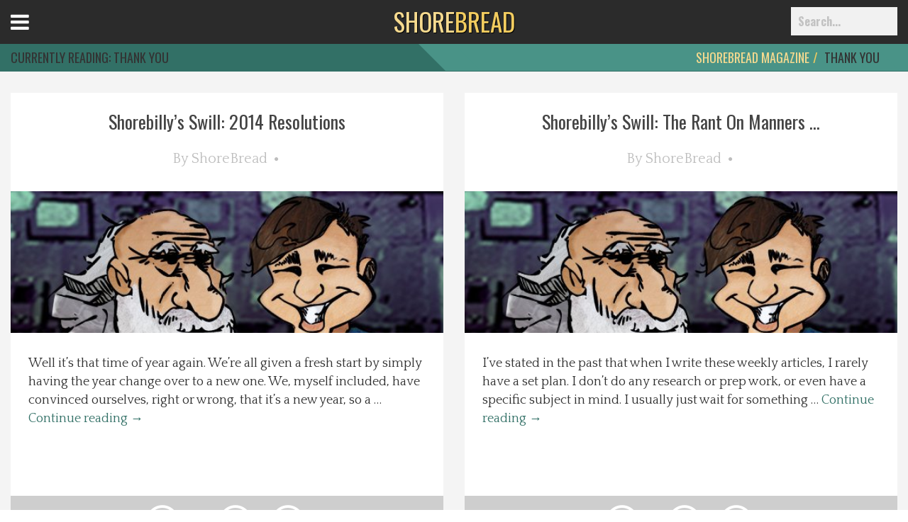

--- FILE ---
content_type: text/html; charset=UTF-8
request_url: https://shorebread.com/tag/thank-you/
body_size: 9072
content:
<!doctype html>

<!--[if lt IE 7]><html lang="en-US" class="no-js lt-ie9 lt-ie8 lt-ie7"> <![endif]-->
<!--[if (IE 7)&!(IEMobile)]><html lang="en-US" class="no-js lt-ie9 lt-ie8"><![endif]-->
<!--[if (IE 8)&!(IEMobile)]><html lang="en-US" class="no-js lt-ie9"><![endif]-->
<!--[if gt IE 8]><!--> <html lang="en-US" class="no-js"><!--<![endif]-->

<head>
	<meta charset="utf-8">

		<meta http-equiv="X-UA-Compatible" content="IE=edge,chrome=1">
	

		<meta name="HandheldFriendly" content="True">
	<meta name="MobileOptimized" content="320">
	<meta name="viewport" content="width=device-width, initial-scale=1.0"/>
	<meta property="fb:pages" content="255283627832033" />

		<link rel="apple-touch-icon" href="/wp-content/themes/darwin/images/apple-icon-touch.png">
	<link rel="icon" href="/wp-content/uploads/2015/04/favi.ico">
	<link rel="pingback" href="">

		
<!-- Google Tag Manager for WordPress by gtm4wp.com -->
<script data-cfasync="false" data-pagespeed-no-defer>//<![CDATA[
	var gtm4wp_datalayer_name = "dataLayer";
	var dataLayer = dataLayer || [];
//]]>
</script>
<!-- End Google Tag Manager for WordPress by gtm4wp.com -->
<!-- This site is optimized with the Yoast SEO plugin v13.4.1 - https://yoast.com/wordpress/plugins/seo/ -->
<title>thank you Archives | ShoreBread Eastern Shore Lifestyle Magazine</title>
<meta name="robots" content="noindex,follow"/>
<meta property="og:locale" content="en_US" />
<meta property="og:type" content="object" />
<meta property="og:title" content="thank you Archives | ShoreBread Eastern Shore Lifestyle Magazine" />
<meta property="og:url" content="http://shorebread.com/tag/thank-you/" />
<meta property="og:site_name" content="ShoreBread Eastern Shore Lifestyle Magazine" />
<meta name="twitter:card" content="summary" />
<meta name="twitter:title" content="thank you Archives | ShoreBread Eastern Shore Lifestyle Magazine" />
<script type='application/ld+json' class='yoast-schema-graph yoast-schema-graph--main'>{"@context":"https://schema.org","@graph":[{"@type":"WebSite","@id":"https://shorebread.com/#website","url":"https://shorebread.com/","name":"ShoreBread Eastern Shore Lifestyle Magazine","inLanguage":"en-US","potentialAction":[{"@type":"SearchAction","target":"https://shorebread.com/?s={search_term_string}","query-input":"required name=search_term_string"}]},{"@type":"CollectionPage","@id":"https://shorebread.com/tag/thank-you/#webpage","url":"https://shorebread.com/tag/thank-you/","name":"thank you Archives | ShoreBread Eastern Shore Lifestyle Magazine","isPartOf":{"@id":"https://shorebread.com/#website"},"inLanguage":"en-US"}]}</script>
<!-- / Yoast SEO plugin. -->

<link rel='dns-prefetch' href='//maxcdn.bootstrapcdn.com' />
<link rel='dns-prefetch' href='//fonts.googleapis.com' />
<link rel='dns-prefetch' href='//s.w.org' />
<link rel="alternate" type="application/rss+xml" title="ShoreBread Eastern Shore Lifestyle Magazine &raquo; Feed" href="https://shorebread.com/feed/" />
<link rel="alternate" type="application/rss+xml" title="ShoreBread Eastern Shore Lifestyle Magazine &raquo; Comments Feed" href="https://shorebread.com/comments/feed/" />
<link rel="alternate" type="text/calendar" title="ShoreBread Eastern Shore Lifestyle Magazine &raquo; iCal Feed" href="https://shorebread.com/calendar/?ical=1" />
<link rel="alternate" type="application/rss+xml" title="ShoreBread Eastern Shore Lifestyle Magazine &raquo; thank you Tag Feed" href="https://shorebread.com/tag/thank-you/feed/" />
		<script type="text/javascript">
			window._wpemojiSettings = {"baseUrl":"https:\/\/s.w.org\/images\/core\/emoji\/12.0.0-1\/72x72\/","ext":".png","svgUrl":"https:\/\/s.w.org\/images\/core\/emoji\/12.0.0-1\/svg\/","svgExt":".svg","source":{"concatemoji":"https:\/\/shorebread.com\/wp-includes\/js\/wp-emoji-release.min.js"}};
			/*! This file is auto-generated */
			!function(e,a,t){var r,n,o,i,p=a.createElement("canvas"),s=p.getContext&&p.getContext("2d");function c(e,t){var a=String.fromCharCode;s.clearRect(0,0,p.width,p.height),s.fillText(a.apply(this,e),0,0);var r=p.toDataURL();return s.clearRect(0,0,p.width,p.height),s.fillText(a.apply(this,t),0,0),r===p.toDataURL()}function l(e){if(!s||!s.fillText)return!1;switch(s.textBaseline="top",s.font="600 32px Arial",e){case"flag":return!c([127987,65039,8205,9895,65039],[127987,65039,8203,9895,65039])&&(!c([55356,56826,55356,56819],[55356,56826,8203,55356,56819])&&!c([55356,57332,56128,56423,56128,56418,56128,56421,56128,56430,56128,56423,56128,56447],[55356,57332,8203,56128,56423,8203,56128,56418,8203,56128,56421,8203,56128,56430,8203,56128,56423,8203,56128,56447]));case"emoji":return!c([55357,56424,55356,57342,8205,55358,56605,8205,55357,56424,55356,57340],[55357,56424,55356,57342,8203,55358,56605,8203,55357,56424,55356,57340])}return!1}function d(e){var t=a.createElement("script");t.src=e,t.defer=t.type="text/javascript",a.getElementsByTagName("head")[0].appendChild(t)}for(i=Array("flag","emoji"),t.supports={everything:!0,everythingExceptFlag:!0},o=0;o<i.length;o++)t.supports[i[o]]=l(i[o]),t.supports.everything=t.supports.everything&&t.supports[i[o]],"flag"!==i[o]&&(t.supports.everythingExceptFlag=t.supports.everythingExceptFlag&&t.supports[i[o]]);t.supports.everythingExceptFlag=t.supports.everythingExceptFlag&&!t.supports.flag,t.DOMReady=!1,t.readyCallback=function(){t.DOMReady=!0},t.supports.everything||(n=function(){t.readyCallback()},a.addEventListener?(a.addEventListener("DOMContentLoaded",n,!1),e.addEventListener("load",n,!1)):(e.attachEvent("onload",n),a.attachEvent("onreadystatechange",function(){"complete"===a.readyState&&t.readyCallback()})),(r=t.source||{}).concatemoji?d(r.concatemoji):r.wpemoji&&r.twemoji&&(d(r.twemoji),d(r.wpemoji)))}(window,document,window._wpemojiSettings);
		</script>
		<style type="text/css">
img.wp-smiley,
img.emoji {
	display: inline !important;
	border: none !important;
	box-shadow: none !important;
	height: 1em !important;
	width: 1em !important;
	margin: 0 .07em !important;
	vertical-align: -0.1em !important;
	background: none !important;
	padding: 0 !important;
}
</style>
	<link rel='stylesheet' id='browser-css-css'  href='https://shorebread.com/wp-content/themes/darwin/includes/outdatedbrowser/outdatedBrowser.css' type='text/css' media='all' />
<link rel='stylesheet' id='darwin-css-css'  href='https://shorebread.com/wp-content/themes/darwin/compiled.css' type='text/css' media='all' />
<!--[if lt IE 9]>
<link rel='stylesheet' id='darwin-ie-only-css'  href='https://shorebread.com/wp-content/themes/evolution/css/ie.css' type='text/css' media='all' />
<![endif]-->
<link rel='stylesheet' id='tribe-common-skeleton-style-css'  href='https://shorebread.com/wp-content/plugins/the-events-calendar/common/src/resources/css/common-skeleton.min.css' type='text/css' media='all' />
<link rel='stylesheet' id='tribe-tooltip-css'  href='https://shorebread.com/wp-content/plugins/the-events-calendar/common/src/resources/css/tooltip.min.css' type='text/css' media='all' />
<link rel='stylesheet' id='wp-block-library-css'  href='https://shorebread.com/wp-includes/css/dist/block-library/style.min.css' type='text/css' media='all' />
<link rel='stylesheet' id='d3_gallery_basic_css-css'  href='https://shorebread.com/wp-content/plugins/d3-gallery/css/basic.css' type='text/css' media='all' />
<link rel='stylesheet' id='d3_gallery_front_js-css'  href='https://shorebread.com/wp-content/plugins/d3-gallery/css/gallery.css' type='text/css' media='all' />
<link rel='stylesheet' id='taxonomy-image-plugin-public-css'  href='https://shorebread.com/wp-content/plugins/taxonomy-images/css/style.css' type='text/css' media='screen' />
<link rel='stylesheet' id='d3forms-css-css'  href='https://shorebread.com/wp-content/plugins/d3forms//asset/css/d3forms.css' type='text/css' media='all' />
<link rel='stylesheet' id='bload-css'  href='https://shorebread.com/wp-content/plugins/d3forms//asset/css/bload/bload.css' type='text/css' media='all' />
<link rel='stylesheet' id='fileupload-css'  href='https://shorebread.com/wp-content/plugins/d3forms//asset/css/fileUpload/jquery.fileupload.css' type='text/css' media='all' />
<link rel='stylesheet' id='jr-insta-styles-css'  href='https://shorebread.com/wp-content/plugins/instagram-slider-widget/assets/css/jr-insta.css' type='text/css' media='all' />
<link rel='stylesheet' id='wis_font-awesome-css'  href='https://maxcdn.bootstrapcdn.com/font-awesome/4.7.0/css/font-awesome.min.css' type='text/css' media='all' />
<link rel='stylesheet' id='wis_instag-slider-css'  href='https://shorebread.com/wp-content/plugins/instagram-slider-widget/assets/css/instag-slider.css' type='text/css' media='all' />
<link rel='stylesheet' id='wis_wis-header-css'  href='https://shorebread.com/wp-content/plugins/instagram-slider-widget/assets/css/wis-header.css' type='text/css' media='all' />
<link rel='stylesheet' id='google-fonts-css'  href='//fonts.googleapis.com/css?family=Oswald%3A400%2C700%2C300%7CQuattrocento%3A400%2C700' type='text/css' media='all' />
<link rel='stylesheet' id='slick-css-css'  href='https://shorebread.com/wp-content/themes/evolution/js/slick-theme.css' type='text/css' media='all' />
<link rel='stylesheet' id='slick-theme-css-css'  href='https://shorebread.com/wp-content/themes/evolution/js/slick.css' type='text/css' media='all' />
<link rel='stylesheet' id='evo-css-css'  href='https://shorebread.com/wp-content/themes/evolution/compiled.css' type='text/css' media='all' />
<script type='text/javascript' src='https://shorebread.com/wp-includes/js/jquery/jquery.js'></script>
<script type='text/javascript' src='https://shorebread.com/wp-includes/js/jquery/jquery-migrate.min.js'></script>
<script type='text/javascript' src='https://shorebread.com/wp-includes/js/jquery/ui/core.min.js'></script>
<script type='text/javascript' src='https://shorebread.com/wp-includes/js/jquery/ui/datepicker.min.js'></script>
<script type='text/javascript'>
jQuery(document).ready(function(jQuery){jQuery.datepicker.setDefaults({"closeText":"Close","currentText":"Today","monthNames":["January","February","March","April","May","June","July","August","September","October","November","December"],"monthNamesShort":["Jan","Feb","Mar","Apr","May","Jun","Jul","Aug","Sep","Oct","Nov","Dec"],"nextText":"Next","prevText":"Previous","dayNames":["Sunday","Monday","Tuesday","Wednesday","Thursday","Friday","Saturday"],"dayNamesShort":["Sun","Mon","Tue","Wed","Thu","Fri","Sat"],"dayNamesMin":["S","M","T","W","T","F","S"],"dateFormat":"MM d, yy","firstDay":1,"isRTL":false});});
</script>
<script type='text/javascript' src='https://shorebread.com/wp-content/plugins/d3-gallery/js/basic.js'></script>
<script type='text/javascript' src='https://shorebread.com/wp-content/plugins/d3-gallery/js/front.js'></script>
<script type='text/javascript' src='https://shorebread.com/wp-content/plugins/duracelltomi-google-tag-manager/js/gtm4wp-form-move-tracker.js'></script>
<script type='text/javascript' src='https://shorebread.com/wp-content/plugins/instagram-slider-widget/assets/js/jquery.flexslider-min.js'></script>
<link rel='https://api.w.org/' href='https://shorebread.com/wp-json/' />
<meta name="tec-api-version" content="v1"><meta name="tec-api-origin" content="https://shorebread.com"><link rel="https://theeventscalendar.com/" href="https://shorebread.com/wp-json/tribe/events/v1/events/?tags=thank-you" />		<script type="text/javascript">
		var d3foms_ajaxurl = 'https://shorebread.com/wp-admin/admin-ajax.php';
		</script>
		
<!-- Google Tag Manager for WordPress by gtm4wp.com -->
<script data-cfasync="false" data-pagespeed-no-defer>//<![CDATA[
	var dataLayer_content = {"pageTitle":"thank you Archives | ShoreBread Eastern Shore Lifestyle Magazine","pagePostType":"post","pagePostType2":"tag-post","postCountOnPage":2,"postCountTotal":2};
	dataLayer.push( dataLayer_content );//]]>
</script>
<script data-cfasync="false">//<![CDATA[
(function(w,d,s,l,i){w[l]=w[l]||[];w[l].push({'gtm.start':
new Date().getTime(),event:'gtm.js'});var f=d.getElementsByTagName(s)[0],
j=d.createElement(s),dl=l!='dataLayer'?'&l='+l:'';j.async=true;j.src=
'//www.googletagmanager.com/gtm.'+'js?id='+i+dl;f.parentNode.insertBefore(j,f);
})(window,document,'script','dataLayer','GTM-P6BFQ93');//]]>
</script>
<!-- End Google Tag Manager -->
<!-- End Google Tag Manager for WordPress by gtm4wp.com -->	<!-- HTML5 Shim and Respond.js IE8 support of HTML5 elements and media queries -->
	<!--[if lt IE 9]>
		<script src="https://oss.maxcdn.com/libs/html5shiv/3.7.0/html5shiv.js"></script>
		<script src="https://oss.maxcdn.com/libs/respond.js/1.4.2/respond.min.js"></script>
	<![endif]-->
	</head><body class="archive tag tag-thank-you tag-1233 tribe-no-js">
	
<!-- Google Tag Manager (noscript) -->
<noscript><iframe src="https://www.googletagmanager.com/ns.html?id=GTM-P6BFQ93"
height="0" width="0" style="display:none;visibility:hidden"></iframe></noscript>
<!-- End Google Tag Manager (noscript) -->		
	<div class="menu-wrap">
		<nav class="menu-top">
			<div class="icon-list">
				<div class="social">
					<a target="_blank" href="https://www.facebook.com/shorebread" title="Join us on Facebook!"><span class="fa fa-facebook"></span></a>
					<a target="_blank" href="https://twitter.com/shorebread" title="Follow us on Twitter!"><span class="fa fa-twitter"></span></a>
					<a target="_blank" href="http://instagram.com/shorebread" title="Follow our Instagram feed!"><span class="fa fa-instagram"></span></a>
					<a target="_blank" href="https://www.pinterest.com/shorebread/" title="View our favorites on Pinterest!"><span class="fa fa-pinterest"></span></a>
					<a target="_blank" href="https://shorebread.com/feed/" title="Subscribe to our RSS feed!"><span class="fa fa-rss"></span></a>
				</div>
			</div>
		</nav>
		<nav class="menu-side">
			<div class="menu-container"><ul id="menu-left-menu" class="list-nav"><li id="menu-item-3685125" class="menu-item menu-item-type-post_type menu-item-object-page menu-item-home menu-item-3685125"><a href="https://shorebread.com/">Home</a></li>
<li id="menu-item-3685119" class="menu-item menu-item-type-taxonomy menu-item-object-category menu-item-3685119"><a href="https://shorebread.com/category/best-of/">Best Of</a></li>
<li id="menu-item-3685120" class="menu-item menu-item-type-taxonomy menu-item-object-category menu-item-3685120"><a href="https://shorebread.com/category/delmarva-dining/">Delmarva Dining</a></li>
<li id="menu-item-3685121" class="menu-item menu-item-type-taxonomy menu-item-object-category menu-item-3685121"><a href="https://shorebread.com/category/explore-the-shore/">Explore The Shore</a></li>
<li id="menu-item-3685122" class="menu-item menu-item-type-taxonomy menu-item-object-category menu-item-3685122"><a href="https://shorebread.com/category/health-wellness/">Health &#038; Wellness</a></li>
<li id="menu-item-3685124" class="menu-item menu-item-type-taxonomy menu-item-object-category menu-item-3685124"><a href="https://shorebread.com/category/spotlight-on/">Spotlight On</a></li>
<li id="menu-item-3685314" class="menu-item menu-item-type-taxonomy menu-item-object-category menu-item-3685314"><a href="https://shorebread.com/category/local-happenings/">Local Happenings</a></li>
<li id="menu-item-3707717" class="menu-item menu-item-type-post_type menu-item-object-page menu-item-3707717"><a href="https://shorebread.com/recipes/">Recipes</a></li>
<li id="menu-item-3688362" class="menu-item menu-item-type-post_type menu-item-object-page menu-item-3688362"><a href="https://shorebread.com/about-us/">About Us</a></li>
<li id="menu-item-3688363" class="menu-item menu-item-type-post_type menu-item-object-page menu-item-3688363"><a href="https://shorebread.com/photos/">Photos</a></li>
<li id="menu-item-3685126" class="menu-item menu-item-type-post_type menu-item-object-page menu-item-3685126"><a href="https://shorebread.com/calendar/">Calendar</a></li>
<li id="menu-item-3685127" class="menu-item menu-item-type-post_type menu-item-object-page menu-item-3685127"><a href="https://shorebread.com/contact/">Contact Us</a></li>
<li id="menu-item-3699081" class="menu-item menu-item-type-post_type menu-item-object-page menu-item-3699081"><a href="https://shorebread.com/advertise-with-us/">Advertise with us</a></li>
</ul></div>		</nav>
	</div>
	<button class="menu-button" id="open-button">Open Menu</button>

	<header id="header" role="banner">
		<nav id="main-nav" class="nav-menu navbar navbar-fixed-top" role="navigation">
			<div class="header-bottom">
				<div class="wrap">
					<div class="hold">
						<div class="logoWrap">
							<a href="https://shorebread.com"  class="logo animated fadeIn" title="https://shorebread.com">
								<span>SHORE</span>BREAD
							</a>
						</div>

						<div class="menu-container"><ul id="menu-primary" class="list-nav"><li id="menu-item-3685113" class="menu-item menu-item-type-taxonomy menu-item-object-category menu-item-3685113"><a href="https://shorebread.com/category/best-of/">Best Of</a></li>
<li id="menu-item-3685114" class="menu-item menu-item-type-taxonomy menu-item-object-category menu-item-3685114"><a href="https://shorebread.com/category/delmarva-dining/">Delmarva Dining</a></li>
<li id="menu-item-3685115" class="menu-item menu-item-type-taxonomy menu-item-object-category menu-item-3685115"><a href="https://shorebread.com/category/explore-the-shore/">Explore The Shore</a></li>
<li id="menu-item-3685116" class="menu-item menu-item-type-taxonomy menu-item-object-category menu-item-3685116"><a href="https://shorebread.com/category/health-wellness/">Health &#038; Wellness</a></li>
<li id="menu-item-3685118" class="menu-item menu-item-type-taxonomy menu-item-object-category menu-item-3685118"><a href="https://shorebread.com/category/spotlight-on/">Spotlight On</a></li>
<li id="menu-item-3685313" class="menu-item menu-item-type-taxonomy menu-item-object-category menu-item-3685313"><a href="https://shorebread.com/category/local-happenings/">Local Happenings</a></li>
<li id="menu-item-3707638" class="menu-item menu-item-type-taxonomy menu-item-object-category menu-item-3707638"><a href="https://shorebread.com/category/shoredo/">ShoreDo!</a></li>
</ul></div>						<div class="clearfix"></div>
					</div>
				</div>
			</div>
			
		</nav><!-- #main-nav -->
		
		<div class="clearfix"></div>

	</header><!-- #header -->
	<div id="morphsearch" class="morphsearch">
		<form role="search" method="get" id="searchform" class="morphsearch-form" action="https://shorebread.com/">
			<input id="s" name="s" class="morphsearch-input" type="search" placeholder="Search...">
			<button id="searchsubmit" class="morphsearch-submit" type="submit">Search</button>
		</form>
		<div class="morphsearch-content">
						<div class="dummy-column">
				<h2>Recent</h2>
					                <a class="dummy-media-object" href="https://shorebread.com/2021/02/12/berlin-mds-heart-for-heros/" title="Berlin, MD&#8217;s Heart for Heros">
						                            <img width="735" height="749" src="/wp-content/uploads/2021/02/image0-2.jpeg" class="attachment-thumbmail size-thumbmail wp-post-image" alt="hearts for heros" title="hearts for heros" srcset="https://shorebread.com/wp-content/uploads/2021/02/image0-2.jpeg 735w, https://shorebread.com/wp-content/uploads/2021/02/image0-2-294x300.jpeg 294w, https://shorebread.com/wp-content/uploads/2021/02/image0-2-300x306.jpeg 300w" sizes="(max-width: 735px) 100vw, 735px" />                        						<h3>Berlin, MD&#8217;s Heart for Heros</h3>
					</a>
	            	                <a class="dummy-media-object" href="https://shorebread.com/2020/12/28/vacation-in-ocean-city-md/" title="Vacation in Ocean City, MD">
						                            <img width="1000" height="666" src="/wp-content/uploads/2018/10/boardwalk-beach.jpg" class="attachment-thumbmail size-thumbmail wp-post-image" alt="boardwalk leading to the beach" title="boardwalk and beach" srcset="https://shorebread.com/wp-content/uploads/2018/10/boardwalk-beach.jpg 1000w, https://shorebread.com/wp-content/uploads/2018/10/boardwalk-beach-300x200.jpg 300w, https://shorebread.com/wp-content/uploads/2018/10/boardwalk-beach-768x511.jpg 768w" sizes="(max-width: 1000px) 100vw, 1000px" />                        						<h3>Vacation in Ocean City, MD</h3>
					</a>
	            	                <a class="dummy-media-object" href="https://shorebread.com/2020/12/22/indoor-activities-in-ocean-city-md/" title="Indoor Activities in Ocean City, MD">
						                            <img width="1000" height="664" src="/wp-content/uploads/2020/12/Inlet_to_South_1st_Life_Saving_Museum_All_2.jpg" class="attachment-thumbmail size-thumbmail wp-post-image" alt="" title="Inlet_to_South_1st_Life_Saving_Museum_All_2" srcset="https://shorebread.com/wp-content/uploads/2020/12/Inlet_to_South_1st_Life_Saving_Museum_All_2.jpg 1000w, https://shorebread.com/wp-content/uploads/2020/12/Inlet_to_South_1st_Life_Saving_Museum_All_2-300x199.jpg 300w, https://shorebread.com/wp-content/uploads/2020/12/Inlet_to_South_1st_Life_Saving_Museum_All_2-768x510.jpg 768w" sizes="(max-width: 1000px) 100vw, 1000px" />                        						<h3>Indoor Activities in Ocean City, MD</h3>
					</a>
	            	                <a class="dummy-media-object" href="https://shorebread.com/2020/12/22/27th-annual-penguin-swim/" title="27th Annual Penguin Swim">
						                            <img width="3307" height="2205" src="/wp-content/uploads/2016/12/Penguin-Swim-2013_IMG_7650-Edit_01_01_2013.jpg" class="attachment-thumbmail size-thumbmail wp-post-image" alt="" title="Penguin Swim 2013" srcset="https://shorebread.com/wp-content/uploads/2016/12/Penguin-Swim-2013_IMG_7650-Edit_01_01_2013.jpg 3307w, https://shorebread.com/wp-content/uploads/2016/12/Penguin-Swim-2013_IMG_7650-Edit_01_01_2013-300x200.jpg 300w, https://shorebread.com/wp-content/uploads/2016/12/Penguin-Swim-2013_IMG_7650-Edit_01_01_2013-768x512.jpg 768w, https://shorebread.com/wp-content/uploads/2016/12/Penguin-Swim-2013_IMG_7650-Edit_01_01_2013-1024x683.jpg 1024w" sizes="(max-width: 3307px) 100vw, 3307px" />                        						<h3>27th Annual Penguin Swim</h3>
					</a>
	            	                <a class="dummy-media-object" href="https://shorebread.com/2020/12/18/ice-skating-in-worcester-county/" title="Ice Skating in Worcester County">
						                            <img width="2560" height="1707" src="/wp-content/uploads/2020/12/kelli-mcclintock-WEfBjlrhwcs-unsplash-scaled.jpg" class="attachment-thumbmail size-thumbmail wp-post-image" alt="ice skating" title="ice skating" srcset="https://shorebread.com/wp-content/uploads/2020/12/kelli-mcclintock-WEfBjlrhwcs-unsplash-scaled.jpg 2560w, https://shorebread.com/wp-content/uploads/2020/12/kelli-mcclintock-WEfBjlrhwcs-unsplash-300x200.jpg 300w, https://shorebread.com/wp-content/uploads/2020/12/kelli-mcclintock-WEfBjlrhwcs-unsplash-1024x683.jpg 1024w, https://shorebread.com/wp-content/uploads/2020/12/kelli-mcclintock-WEfBjlrhwcs-unsplash-768x512.jpg 768w, https://shorebread.com/wp-content/uploads/2020/12/kelli-mcclintock-WEfBjlrhwcs-unsplash-1536x1024.jpg 1536w, https://shorebread.com/wp-content/uploads/2020/12/kelli-mcclintock-WEfBjlrhwcs-unsplash-2048x1365.jpg 2048w" sizes="(max-width: 2560px) 100vw, 2560px" />                        						<h3>Ice Skating in Worcester County</h3>
					</a>
	            	                <a class="dummy-media-object" href="https://shorebread.com/2020/12/11/surviving-kitchen-renovations/" title="Surviving Kitchen Renovations">
						                            <img width="2560" height="1707" src="/wp-content/uploads/2020/12/edgar-castrejon-CX8ooha2yLA-unsplash-1-scaled.jpg" class="attachment-thumbmail size-thumbmail wp-post-image" alt="kitchen remodel" title="kitchen remodel" srcset="https://shorebread.com/wp-content/uploads/2020/12/edgar-castrejon-CX8ooha2yLA-unsplash-1-scaled.jpg 2560w, https://shorebread.com/wp-content/uploads/2020/12/edgar-castrejon-CX8ooha2yLA-unsplash-1-300x200.jpg 300w, https://shorebread.com/wp-content/uploads/2020/12/edgar-castrejon-CX8ooha2yLA-unsplash-1-1024x683.jpg 1024w, https://shorebread.com/wp-content/uploads/2020/12/edgar-castrejon-CX8ooha2yLA-unsplash-1-768x512.jpg 768w, https://shorebread.com/wp-content/uploads/2020/12/edgar-castrejon-CX8ooha2yLA-unsplash-1-1536x1024.jpg 1536w, https://shorebread.com/wp-content/uploads/2020/12/edgar-castrejon-CX8ooha2yLA-unsplash-1-2048x1365.jpg 2048w" sizes="(max-width: 2560px) 100vw, 2560px" />                        						<h3>Surviving Kitchen Renovations</h3>
					</a>
	            			</div>
					</div><!-- /morphsearch-content -->
		<span class="morphsearch-close"></span>
	</div>
	<div class="content-wrap">
		<div class="content">
				<section id="main" class="">
							<header class="page-header">
					<div class="wrap">
						<div class="hold">
							<h1 class="page-title">
									Currently Reading: <span>thank you</span>							</h1>
							<div class="crumbs">
								<ol class="breadcrumb"><li><a href="http://shorebread.com">ShoreBread Magazine</a></li><li>thank you</li></ol>							</div>
						</div>
					</div>
				</header>

				<div class="wrap">
					<div class="hold">
						<div class="reader">
														
										                        <article role="article">
		                        	<div class="inner">
			                            <header class="article-title">
			                                <h2>
			                                	<a href="https://shorebread.com/2014/01/07/shorebillys-swill-2014-resolutions/">
			                                		Shorebilly&#8217;s Swill: 2014 Resolutions		                                    				                                    	</a>
			                                </h2>
			                                <div class="top-meta">
			                                    <span>By <a href="https://shorebread.com/author/shorebread/">ShoreBread</a></span>
			                                    <i class="fa fa-circle"></i>
			                                    <span>
			                                        			                                    </span>
			                                </div>
			                            </header>
			                            <div class="article-img">
		                                    <a href="https://shorebread.com/2014/01/07/shorebillys-swill-2014-resolutions/">
		                                        		                                            <img width="670" height="447" src="/wp-content/uploads/2013/03/shorebilly-2013.jpg" class="attachment-larger-thumb-700 size-larger-thumb-700 wp-post-image" alt="ShoreBilly&#039;s Swill on ShoreBread" srcset="https://shorebread.com/wp-content/uploads/2013/03/shorebilly-2013.jpg 670w, https://shorebread.com/wp-content/uploads/2013/03/shorebilly-2013-300x200.jpg 300w" sizes="(max-width: 670px) 100vw, 670px" title="shorebilly-2013" />		                                        		                                    </a>
		                                </div>
			                            <div class="article-body">
			                                <p>Well it’s that time of year again. We’re all given a fresh start by simply having the year change over to a new one. We, myself included, have convinced ourselves, right or wrong, that it’s a new year, so a &hellip; <a href="https://shorebread.com/2014/01/07/shorebillys-swill-2014-resolutions/">Continue reading <span class="meta-nav">&rarr;</span></a></p>
			                            </div>
			                            <footer class="article-footer">
			                                <div class="social-counter">
<span class="facebook">
    <a target="_blank" href="https://www.facebook.com/sharer/sharer.php?u=https%3A%2F%2Fshorebread.com%2F2014%2F01%2F07%2Fshorebillys-swill-2014-resolutions">
                    <span class="fa-stack fa-lg">
                <i class="fa fa-circle-thin fa-stack-2x"></i>
                <i class="fa fa-facebook fa-stack-1x fa-inverse"></i>
            </span>
            <span class="counter">20</span> 
        
                </a>       </span>
<span class="twitter">
    <a target="_blank" href="http://twitter.com/intent/tweet?text=&url=https%3A%2F%2Fshorebread.com%2F2014%2F01%2F07%2Fshorebillys-swill-2014-resolutions">
                    <span class="fa-stack fa-lg">
                <i class="fa fa-circle-thin fa-stack-2x"></i>
                <i class="fa fa-twitter fa-stack-1x fa-inverse"></i>
            </span>
            <span class="counter"></span> 
        
                </a>       </span>
<span class="linkedin">
    <a target="_blank" href="http://www.linkedin.com/shareArticle?mini=true&url=https%3A%2F%2Fshorebread.com%2F2014%2F01%2F07%2Fshorebillys-swill-2014-resolutions&title=https%3A%2F%2Fshorebread.com%2F2014%2F01%2F07%2Fshorebillys-swill-2014-resolutions">
                    <span class="fa-stack fa-lg">
                <i class="fa fa-circle-thin fa-stack-2x"></i>
                <i class="fa fa-linkedin fa-stack-1x fa-inverse"></i>
            </span>
            <span class="counter"></span> 
        
                </a>       </span></div>			                            </footer>
			                        </div>
		                        </article>

							
										                        <article role="article">
		                        	<div class="inner">
			                            <header class="article-title">
			                                <h2>
			                                	<a href="https://shorebread.com/2012/07/10/shorebillys-swill-the-rant-on-manners-and-temperature/">
			                                		Shorebilly&#8217;s Swill: The Rant On Manners		                                    		...		                                    	</a>
			                                </h2>
			                                <div class="top-meta">
			                                    <span>By <a href="https://shorebread.com/author/shorebread/">ShoreBread</a></span>
			                                    <i class="fa fa-circle"></i>
			                                    <span>
			                                        			                                    </span>
			                                </div>
			                            </header>
			                            <div class="article-img">
		                                    <a href="https://shorebread.com/2012/07/10/shorebillys-swill-the-rant-on-manners-and-temperature/">
		                                        		                                            <img width="670" height="447" src="/wp-content/uploads/2013/03/shorebilly-2013.jpg" class="attachment-larger-thumb-700 size-larger-thumb-700 wp-post-image" alt="ShoreBilly&#039;s Swill on ShoreBread" srcset="https://shorebread.com/wp-content/uploads/2013/03/shorebilly-2013.jpg 670w, https://shorebread.com/wp-content/uploads/2013/03/shorebilly-2013-300x200.jpg 300w" sizes="(max-width: 670px) 100vw, 670px" title="shorebilly-2013" />		                                        		                                    </a>
		                                </div>
			                            <div class="article-body">
			                                <p>I’ve stated in the past that when I write these weekly articles, I rarely have a set plan. I don’t do any research or prep work, or even have a specific subject in mind. I usually just wait for something &hellip; <a href="https://shorebread.com/2012/07/10/shorebillys-swill-the-rant-on-manners-and-temperature/">Continue reading <span class="meta-nav">&rarr;</span></a></p>
			                            </div>
			                            <footer class="article-footer">
			                                <div class="social-counter">
<span class="facebook">
    <a target="_blank" href="https://www.facebook.com/sharer/sharer.php?u=https%3A%2F%2Fshorebread.com%2F2012%2F07%2F10%2Fshorebillys-swill-the-rant-on-manners-and-temperature">
                    <span class="fa-stack fa-lg">
                <i class="fa fa-circle-thin fa-stack-2x"></i>
                <i class="fa fa-facebook fa-stack-1x fa-inverse"></i>
            </span>
            <span class="counter">9</span> 
        
                </a>       </span>
<span class="twitter">
    <a target="_blank" href="http://twitter.com/intent/tweet?text=&url=https%3A%2F%2Fshorebread.com%2F2012%2F07%2F10%2Fshorebillys-swill-the-rant-on-manners-and-temperature">
                    <span class="fa-stack fa-lg">
                <i class="fa fa-circle-thin fa-stack-2x"></i>
                <i class="fa fa-twitter fa-stack-1x fa-inverse"></i>
            </span>
            <span class="counter"></span> 
        
                </a>       </span>
<span class="linkedin">
    <a target="_blank" href="http://www.linkedin.com/shareArticle?mini=true&url=https%3A%2F%2Fshorebread.com%2F2012%2F07%2F10%2Fshorebillys-swill-the-rant-on-manners-and-temperature&title=https%3A%2F%2Fshorebread.com%2F2012%2F07%2F10%2Fshorebillys-swill-the-rant-on-manners-and-temperature">
                    <span class="fa-stack fa-lg">
                <i class="fa fa-circle-thin fa-stack-2x"></i>
                <i class="fa fa-linkedin fa-stack-1x fa-inverse"></i>
            </span>
            <span class="counter"></span> 
        
                </a>       </span></div>			                            </footer>
			                        </div>
		                        </article>

														<div class="clearfix"></div>
						</div>
						<div class="col-md-12 text-center"></div>
					</div>
				</div>

					</section>

<!--LOAD OUR FOOTER-->

			<footer id="footer">
				<div class="wrap">
					<div class="hold">
						
<div id="footer-widgets" class="three">
		<div id="first" class="widget-area" role="complementary">
		<aside id="nav_menu-2" class="widget widget_nav_menu"><h3 class="widget-title">Quick Links</h3><div class="menu-utility-container"><ul id="menu-utility" class="menu"><li id="menu-item-3685128" class="menu-item menu-item-type-post_type menu-item-object-page menu-item-home menu-item-3685128"><a href="https://shorebread.com/">Home</a></li>
<li id="menu-item-3688355" class="menu-item menu-item-type-taxonomy menu-item-object-category menu-item-3688355"><a href="https://shorebread.com/category/best-of/">Best Of</a></li>
<li id="menu-item-3688356" class="menu-item menu-item-type-taxonomy menu-item-object-category menu-item-3688356"><a href="https://shorebread.com/category/delmarva-dining/">Delmarva Dining</a></li>
<li id="menu-item-3688357" class="menu-item menu-item-type-taxonomy menu-item-object-category menu-item-3688357"><a href="https://shorebread.com/category/explore-the-shore/">Explore The Shore</a></li>
<li id="menu-item-3688358" class="menu-item menu-item-type-taxonomy menu-item-object-category menu-item-3688358"><a href="https://shorebread.com/category/health-wellness/">Health &#038; Wellness</a></li>
<li id="menu-item-3688359" class="menu-item menu-item-type-taxonomy menu-item-object-category menu-item-3688359"><a href="https://shorebread.com/category/local-happenings/">Local Happenings</a></li>
<li id="menu-item-3688361" class="menu-item menu-item-type-taxonomy menu-item-object-category menu-item-3688361"><a href="https://shorebread.com/category/spotlight-on/">Spotlight On</a></li>
<li id="menu-item-3685129" class="menu-item menu-item-type-post_type menu-item-object-page menu-item-3685129"><a href="https://shorebread.com/about-us/">About Us</a></li>
<li id="menu-item-3685130" class="menu-item menu-item-type-post_type menu-item-object-page menu-item-3685130"><a href="https://shorebread.com/calendar/">Calendar</a></li>
<li id="menu-item-3685134" class="menu-item menu-item-type-post_type menu-item-object-page menu-item-3685134"><a href="https://shorebread.com/photos/">Photos</a></li>
<li id="menu-item-3685132" class="menu-item menu-item-type-post_type menu-item-object-page menu-item-3685132"><a href="https://shorebread.com/recipes/">Recipes</a></li>
<li id="menu-item-3699082" class="menu-item menu-item-type-post_type menu-item-object-page menu-item-3699082"><a href="https://shorebread.com/advertise-with-us/">Advertise with us</a></li>
<li id="menu-item-3685131" class="menu-item menu-item-type-post_type menu-item-object-page menu-item-3685131"><a href="https://shorebread.com/contact/">Contact Us</a></li>
<li id="menu-item-3706876" class="menu-item menu-item-type-post_type menu-item-object-page menu-item-3706876"><a href="https://shorebread.com/terms-conditions/">Terms &#038; Conditions</a></li>
<li id="menu-item-3685133" class="menu-item menu-item-type-post_type menu-item-object-page menu-item-3685133"><a href="https://shorebread.com/site-map/">Site Map</a></li>
<li id="menu-item-3837939" class="menu-item menu-item-type-post_type menu-item-object-page menu-item-3837939"><a href="https://shorebread.com/3837935-2/">Accessibility</a></li>
</ul></div></aside>	</div><!-- #first .widget-area -->
	
		<div id="second" class="widget-area" role="complementary">
		<aside id="text-3" class="widget widget_text"><h3 class="widget-title">E-News</h3>			<div class="textwidget"><p>Sign up for the latest updates from ShoreBread!</p><div id="frmD3Forms1963_form_container" class="frm-container">
	<div class="frm-success-cont alert alert-success">Thank you for your submission.</div>
	<form action="" method="post" enctype="application/x-www-form-urlencoded" name="frmD3Forms1963" id="frmD3Forms1963" role="form" class="frm frm-no-redirect">
		<input type="hidden" name="action" value="d3forms" />	
		<input type="hidden" name="submitted" value="" />
		<input type="hidden" name="form_id" value="1963" />
		<input type="hidden" name="site_id" value="646" />
		<input type="hidden" name="wems_grp_1" value="883730" />

		<span class="input input--hoshi">
			<input name="email" type="email" class="input__field input__field--hoshi" id="d3frm-646-1963-email" />
			<label for="d3frm-646-1963-email" class="input__label input__label--hoshi input__label--hoshi-color-1">
				<span class="input__label-content input__label-content--hoshi">Email</span>
			</label>
			<p class="help-block error">Please correct your Email.</p>
		</span>

		<button type="button" class="btn btn-default frm-submit" id="frmD3Forms1963_submit_button">Submit</button>
	</form>
</div></div>
		</aside>	</div><!-- #second .widget-area -->
	
		<div id="third" class="widget-area" role="complementary">
		<aside id="text-4" class="widget widget_text">			<div class="textwidget"><a class="logo animated fadeIn" href="/"><span>SHORE</span>BREAD</a><a href="http://visitoceancity.com" target="_blank" rel="noopener noreferrer"><img src='/wp-content/themes/darwin/images/oc.png' /></a>
<div class="copy">Copyright &copy; 2026 <a href="/">D3Corp</a> All Rights Reserved <br /><a href="https://d3corp.com" target="_blank" rel="noopener noreferrer">Website Design</a> by <a href="https://d3corp.com" target="_blank" rel="noopener noreferrer">D3Corp</a> <a href="http://visitoceancity.com" target="_blank" rel="noopener noreferrer">Ocean City Maryland</a></div>

<div class="social-footer">
<a target="_blank" href="https://www.facebook.com/shorebread" rel="noopener noreferrer"><i class="fa fa-facebook fa-2x" aria-hidden="true"></i></a>
<a target="_blank" href="https://twitter.com/shorebread" rel="noopener noreferrer"><i class="fa fa-twitter fa-2x" aria-hidden="true"></i></a>
<a target="_blank" href="http://instagram.com/shorebread" rel="noopener noreferrer"><i class="fa fa-instagram fa-2x" aria-hidden="true"></i></a>
<a target="_blank" href="https://www.pinterest.com/shorebread/" rel="noopener noreferrer"><i class="fa fa-pinterest fa-2x" aria-hidden="true"></i></a>
<a target="_blank" href="/feed/" rel="noopener noreferrer"><i class="fa fa-rss fa-2x" aria-hidden="true"></i></a>
</div></div>
		</aside>	</div><!-- #third .widget-area -->
	
		<div class="clearfix"></div>
</div><!-- #supplementary -->						<div class="clearfix"></div>
					</div>
				</div>
			</footer><!-- #colophon -->

					<script>
		( function ( body ) {
			'use strict';
			body.className = body.className.replace( /\btribe-no-js\b/, 'tribe-js' );
		} )( document.body );
		</script>
		<script> /* <![CDATA[ */var tribe_l10n_datatables = {"aria":{"sort_ascending":": activate to sort column ascending","sort_descending":": activate to sort column descending"},"length_menu":"Show _MENU_ entries","empty_table":"No data available in table","info":"Showing _START_ to _END_ of _TOTAL_ entries","info_empty":"Showing 0 to 0 of 0 entries","info_filtered":"(filtered from _MAX_ total entries)","zero_records":"No matching records found","search":"Search:","all_selected_text":"All items on this page were selected. ","select_all_link":"Select all pages","clear_selection":"Clear Selection.","pagination":{"all":"All","next":"Next","previous":"Previous"},"select":{"rows":{"0":"","_":": Selected %d rows","1":": Selected 1 row"}},"datepicker":{"dayNames":["Sunday","Monday","Tuesday","Wednesday","Thursday","Friday","Saturday"],"dayNamesShort":["Sun","Mon","Tue","Wed","Thu","Fri","Sat"],"dayNamesMin":["S","M","T","W","T","F","S"],"monthNames":["January","February","March","April","May","June","July","August","September","October","November","December"],"monthNamesShort":["January","February","March","April","May","June","July","August","September","October","November","December"],"monthNamesMin":["Jan","Feb","Mar","Apr","May","Jun","Jul","Aug","Sep","Oct","Nov","Dec"],"nextText":"Next","prevText":"Prev","currentText":"Today","closeText":"Done","today":"Today","clear":"Clear"}};/* ]]> */ </script><script type='text/javascript' src='https://shorebread.com/wp-content/themes/darwin/includes/outdatedbrowser/outdatedBrowser.js'></script>
<script type='text/javascript' src='https://shorebread.com/wp-content/themes/darwin/js/scripts.js'></script>
<script type='text/javascript' src='https://shorebread.com/wp-content/plugins/d3forms//asset/js/d3forms.js'></script>
<script type='text/javascript' src='https://shorebread.com/wp-content/plugins/d3forms//asset/js/bload/bload.min.js'></script>
<script type='text/javascript' src='https://shorebread.com/wp-content/plugins/d3forms//asset/js/fileUpload/jquery.iframe-transport.js'></script>
<script type='text/javascript' src='https://shorebread.com/wp-includes/js/jquery/ui/widget.min.js'></script>
<script type='text/javascript' src='https://shorebread.com/wp-content/plugins/d3forms//asset/js/fileUpload/jquery.fileupload.js'></script>
<script type='text/javascript' src='https://shorebread.com/wp-content/themes/darwin/js/jquery.sidr.min.js'></script>
<script type='text/javascript' src='https://shorebread.com/wp-content/themes/darwin/js/hammer.min.js'></script>
<script type='text/javascript' src='https://shorebread.com/wp-content/themes/evolution/js/slick.js'></script>
<script type='text/javascript' src='https://shorebread.com/wp-content/themes/evolution/js/isotope.js'></script>
<script type='text/javascript' src='https://shorebread.com/wp-content/themes/evolution/js/parallax.min.js'></script>
<script type='text/javascript' src='https://shorebread.com/wp-content/themes/evolution/js/classie.js'></script>
<script type='text/javascript' src='https://shorebread.com/wp-content/themes/evolution/js/evo-scripts.js'></script>
<script type='text/javascript' src='https://shorebread.com/wp-includes/js/wp-embed.min.js'></script>

			<div id="outdated">
				<p id="btnCloseUpdateBrowser"><a class="btn btn-primary" href="#">Close</a></p>
			    <h6>Your browser is out-of-date!</h6>
			    <p>Update your browser to view this website correctly.</p> 
			    <p><a class="btn btn-primary" id="btnUpdateBrowser" href="https://d3corp.com/browser-compatability">Get More Information</a></p>
			</div>
		</div>   
	</div>               
</body>
</html>
<!--
Performance optimized by W3 Total Cache. Learn more: https://www.boldgrid.com/w3-total-cache/

Page Caching using apc 

Served from: shorebread.com @ 2026-01-20 13:11:48 by W3 Total Cache
-->

--- FILE ---
content_type: application/x-javascript
request_url: https://shorebread.com/wp-content/themes/darwin/js/scripts.js
body_size: 495
content:
jQuery(document).ready(function() {
	//When page loads...
	jQuery('.tabs-wrapper').each(function() {
		jQuery(this).find(".tab_content").hide(); //Hide all content
		jQuery(this).find("ul.tabs li:first").addClass("active").show(); //Activate first tab
		jQuery(this).find(".tab_content:first").show(); //Show first tab content
	});
	
	//On Click Event
	jQuery("ul.tabs li").click(function(e) {
		jQuery(this).parents('.tabs-wrapper').find("ul.tabs li").removeClass("active"); //Remove any "active" class
		jQuery(this).addClass("active"); //Add "active" class to selected tab
		jQuery(this).parents('.tabs-wrapper').find(".tab_content").hide(); //Hide all tab content

		var activeTab = jQuery(this).find("a").attr("href"); //Find the href attribute value to identify the active tab + content
		jQuery(this).parents('.tabs-wrapper').find(activeTab).fadeIn(); //Fade in the active ID content
		
		e.preventDefault();
	});
	
	jQuery("ul.tabs li a").click(function(e) {
		e.preventDefault();
	})
	
	jQuery(".toggle-content").hide(); 

	jQuery("h5.toggle").toggle(function(){
		jQuery(this).addClass("active");
		}, function () {
		jQuery(this).removeClass("active");
	});

	jQuery("h5.toggle").click(function(){
		jQuery(this).next(".toggle-content").stop(true).slideToggle();
	});
	
	if(jQuery.browser.msie) {
		var textBox = jQuery('.frm input[type="text"]');
		textBox.each(function() {
			var self = jQuery(this);
			self.val(self.attr('placeholder'));
		});

	    jQuery('input[type="text"]').on('focus', textBox, function() {
			var self = jQuery(this);
			if(self.val() == self.attr('placeholder')) {
			   self.val('');
			}
	    });
	    jQuery('input[type="text"]').on('blur', textBox, function() {
	        var self = jQuery(this);
	        if(self.val() == '') {
	            self.val(self.attr('placeholder'));
	        }
	    });
	};

	

});